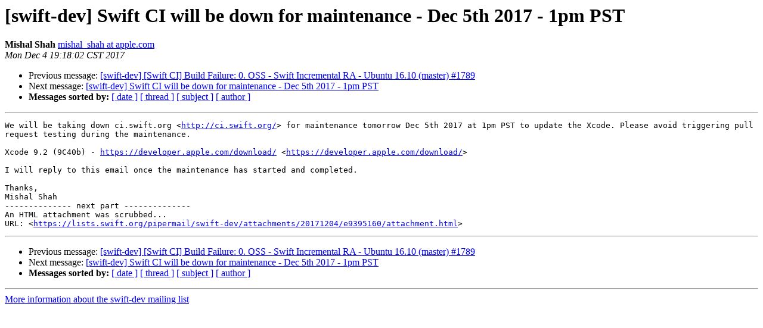

--- FILE ---
content_type: text/html; charset=UTF-8
request_url: https://lists.swift.org/pipermail/swift-dev/Week-of-Mon-20171204/006089.html
body_size: 1198
content:
<!DOCTYPE HTML PUBLIC "-//W3C//DTD HTML 4.01 Transitional//EN">
<HTML>
 <HEAD>
   <TITLE> [swift-dev] Swift CI will be down for maintenance - Dec 5th 2017 -	1pm PST
   </TITLE>
   <LINK REL="Index" HREF="index.html" >
   <LINK REL="made" HREF="mailto:swift-dev%40swift.org?Subject=Re:%20Re%3A%20%5Bswift-dev%5D%20Swift%20CI%20will%20be%20down%20for%20maintenance%20-%20Dec%205th%202017%20-%0A%091pm%20PST&In-Reply-To=%3C742ED529-D963-4C15-B014-A44E44BFBE9C%40apple.com%3E">
   <META NAME="robots" CONTENT="index,nofollow">
   <style type="text/css">
       pre {
           white-space: pre-wrap;       /* css-2.1, curent FF, Opera, Safari */
           }
   </style>
   <META http-equiv="Content-Type" content="text/html; charset=utf-8">
   <LINK REL="Previous"  HREF="006088.html">
   <LINK REL="Next"  HREF="006104.html">
 </HEAD>
 <BODY BGCOLOR="#ffffff">
   <H1>[swift-dev] Swift CI will be down for maintenance - Dec 5th 2017 -	1pm PST</H1>
    <B>Mishal Shah</B> 
    <A HREF="mailto:swift-dev%40swift.org?Subject=Re:%20Re%3A%20%5Bswift-dev%5D%20Swift%20CI%20will%20be%20down%20for%20maintenance%20-%20Dec%205th%202017%20-%0A%091pm%20PST&In-Reply-To=%3C742ED529-D963-4C15-B014-A44E44BFBE9C%40apple.com%3E"
       TITLE="[swift-dev] Swift CI will be down for maintenance - Dec 5th 2017 -	1pm PST">mishal_shah at apple.com
       </A><BR>
    <I>Mon Dec  4 19:18:02 CST 2017</I>
    <P><UL>
        <LI>Previous message: <A HREF="006088.html">[swift-dev] [Swift CI] Build Failure: 0. OSS - Swift Incremental RA - Ubuntu 16.10 (master) #1789
</A></li>
        <LI>Next message: <A HREF="006104.html">[swift-dev] Swift CI will be down for maintenance - Dec 5th	2017 - 1pm PST
</A></li>
         <LI> <B>Messages sorted by:</B> 
              <a href="date.html#6089">[ date ]</a>
              <a href="thread.html#6089">[ thread ]</a>
              <a href="subject.html#6089">[ subject ]</a>
              <a href="author.html#6089">[ author ]</a>
         </LI>
       </UL>
    <HR>  
<!--beginarticle-->
<PRE>We will be taking down ci.swift.org &lt;<A HREF="http://ci.swift.org/">http://ci.swift.org/</A>&gt; for maintenance tomorrow Dec 5th 2017 at 1pm PST to update the Xcode. Please avoid triggering pull request testing during the maintenance. 

Xcode 9.2 (9C40b) - <A HREF="https://developer.apple.com/download/">https://developer.apple.com/download/</A> &lt;<A HREF="https://developer.apple.com/download/">https://developer.apple.com/download/</A>&gt;

I will reply to this email once the maintenance has started and completed. 

Thanks,
Mishal Shah
-------------- next part --------------
An HTML attachment was scrubbed...
URL: &lt;<A HREF="https://lists.swift.org/pipermail/swift-dev/attachments/20171204/e9395160/attachment.html">https://lists.swift.org/pipermail/swift-dev/attachments/20171204/e9395160/attachment.html</A>&gt;
</PRE>




<!--endarticle-->
    <HR>
    <P><UL>
        <!--threads-->
	<LI>Previous message: <A HREF="006088.html">[swift-dev] [Swift CI] Build Failure: 0. OSS - Swift Incremental RA - Ubuntu 16.10 (master) #1789
</A></li>
	<LI>Next message: <A HREF="006104.html">[swift-dev] Swift CI will be down for maintenance - Dec 5th	2017 - 1pm PST
</A></li>
         <LI> <B>Messages sorted by:</B> 
              <a href="date.html#6089">[ date ]</a>
              <a href="thread.html#6089">[ thread ]</a>
              <a href="subject.html#6089">[ subject ]</a>
              <a href="author.html#6089">[ author ]</a>
         </LI>
       </UL>

<hr>
<a href="https://lists.swift.org/mailman/listinfo/swift-dev">More information about the swift-dev
mailing list</a><br>
</body></html>
